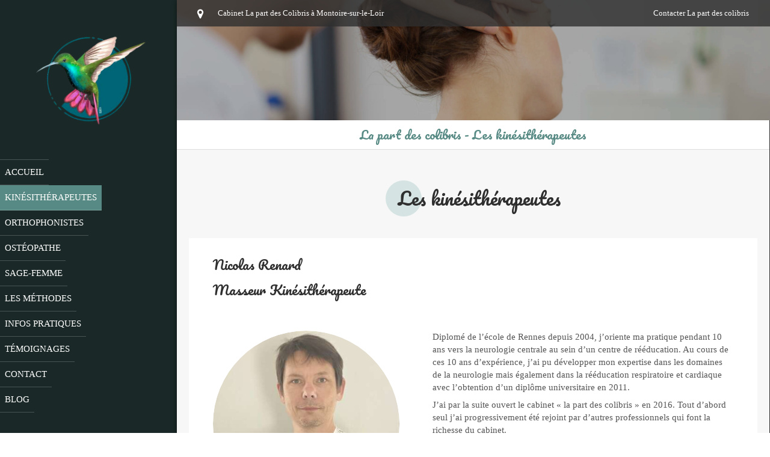

--- FILE ---
content_type: text/html; charset=utf-8
request_url: https://www.colibris-sante.fr/kinesitherapeutes
body_size: 10144
content:
<!DOCTYPE html>
<html lang="fr-FR">
  <head>
    <meta charset="utf-8">
    <meta http-equiv="X-UA-Compatible" content="IE=edge">
    <meta name="viewport" content="width=device-width, initial-scale=1.0, user-scalable=yes">

      <base href="//www.colibris-sante.fr">

        <meta name="robots" content="index,follow">

        <link rel="canonical" href="https://www.colibris-sante.fr/kinesitherapeutes"/>


      <link rel="shortcut icon" type="image/x-icon" href="https://files.sbcdnsb.com/images/brand/1763627012/1/default_favicon/favicon1.png" />

    <title>La part des colibris - Vos kinésithérapeutes</title>
    <meta property="og:type" content="website">
    <meta property="og:url" content="https://www.colibris-sante.fr/kinesitherapeutes">
    <meta property="og:title" content="La part des colibris - Vos kinésithérapeutes">
    <meta property="twitter:card" content="summary">
    <meta property="twitter:title" content="La part des colibris - Vos kinésithérapeutes">
    <meta name="description" content="">
    <meta property="og:description" content="">
    <meta property="twitter:description" content="">

    


          
      <link rel="preload" href="https://files.sbcdnsb.com/images/Jc1kkQX6_amxO2d6sjWw1w/content/1665139834/2725414/1000/adobestock_97112437.jpeg" as="image" media="(max-width: 992px)"><link rel="preload" href="https://files.sbcdnsb.com/images/Jc1kkQX6_amxO2d6sjWw1w/content/1665139834/2725414/1200/adobestock_97112437.jpeg" as="image" media="(max-width: 1199px)"><link rel="preload" href="https://files.sbcdnsb.com/images/Jc1kkQX6_amxO2d6sjWw1w/content/1665139834/2725414/2000/adobestock_97112437.jpeg" as="image" media="(min-width: 1200px)">      
      <link rel="preload" href="https://files.sbcdnsb.com/images/Jc1kkQX6_amxO2d6sjWw1w/content/1665139834/2725414/1000/adobestock_97112437.jpeg" as="image" media="(max-width: 992px)"><link rel="preload" href="https://files.sbcdnsb.com/images/Jc1kkQX6_amxO2d6sjWw1w/content/1665139834/2725414/1200/adobestock_97112437.jpeg" as="image" media="(max-width: 1199px)"><link rel="preload" href="https://files.sbcdnsb.com/images/Jc1kkQX6_amxO2d6sjWw1w/content/1665139834/2725414/2000/adobestock_97112437.jpeg" as="image" media="(min-width: 1200px)">

    <link rel="stylesheet" href="https://assets.sbcdnsb.com/assets/application-e9a15786.css" media="all" />
    <link rel="stylesheet" href="https://assets.sbcdnsb.com/assets/app_visitor-dd890fa1.css" media="all" />
    

      <link rel="stylesheet" href="https://assets.sbcdnsb.com/assets/tool/visitor/elements/manifests/content_box-c50aff1f.css" media="all" />

    <link rel="stylesheet" href="https://assets.sbcdnsb.com/assets/themes/desktop/11/css/visitor-5321524f.css" media="all" />
    <link rel="stylesheet" href="https://assets.sbcdnsb.com/assets/themes/mobile/4/css/visitor-9d46e5f8.css" media="only screen and (max-width: 992px)" />

      <link rel="stylesheet" media="all" href="/site/Jc1kkQX6_amxO2d6sjWw1w/styles/1769012435/dynamic-styles.css">

      <link rel="stylesheet" media="all" href="/styles/pages/1164698/1742311725/containers-specific-styles.css">


    <meta name="csrf-param" content="authenticity_token" />
<meta name="csrf-token" content="JxuncJzyP6jU3V2_eaFuLMaK-Hao2wBEXLty0lYw6NlwKKPQqvVusaAHLzk2YKhV42ZMD4Rs_15eKyg321tBYA" />

      <script>
        var _paq = window._paq = window._paq || [];
        _paq.push(["trackPageView"]);
        (function() {
          var u="//mtm.sbcdnsb.com/";
          _paq.push(["setTrackerUrl", u+"matomo.php"]);
          _paq.push(["setSiteId", "6123"]);
          var d=document, g=d.createElement("script"), s=d.getElementsByTagName("script")[0];
          g.type="text/javascript"; g.async=true; g.src=u+"matomo.js"; s.parentNode.insertBefore(g,s);
        })();
      </script>

      <script>
        void 0 === window._axcb && (window._axcb = []);
        window._axcb.push(function(axeptio) {
          axeptio.on("cookies:complete", function(choices) {
              if(choices.google_analytics) {
                (function(i,s,o,g,r,a,m){i["GoogleAnalyticsObject"]=r;i[r]=i[r]||function(){
                (i[r].q=i[r].q||[]).push(arguments)},i[r].l=1*new Date();a=s.createElement(o),
                m=s.getElementsByTagName(o)[0];a.async=1;a.src=g;m.parentNode.insertBefore(a,m)
                })(window,document,"script","//www.google-analytics.com/analytics.js","ga");

                  ga("create", "UA-244838195-31", {"cookieExpires": 31536000,"cookieUpdate": "false"});

                ga("send", "pageview");
              }
          });
        });
      </script>

    

    

    

    <script>window.Deferred=function(){var e=[],i=function(){if(window.jQuery&&window.jQuery.ui)for(;e.length;)e.shift()(window.jQuery);else window.setTimeout(i,250)};return i(),{execute:function(i){window.jQuery&&window.jQuery.ui?i(window.jQuery):e.push(i)}}}();</script>

      <script type="application/ld+json">
        {"@context":"https://schema.org","@type":"WebSite","name":"La part des Colibris","url":"https://www.colibris-sante.fr/kinesitherapeutes"}
      </script>

      <script type="application/ld+json">
        {"@context":"https://schema.org","@type":"MedicalOrganization","@id":"https://schema.org/MedicalOrganization/QBil6m5FgS","name":"La part des Colibris","legalName":"La part des Colibris","url":"https://www.colibris-sante.fr","address":{"@type":"PostalAddress","@id":"https://schema.org/address/QBil6m5FgS","addressLocality":"Montoire-sur-le-Loir","postalCode":"41800","streetAddress":"13 rue Blaise pascal"},"telephone":"+33768920294","image":"https://files.sbcdnsb.com/images/Jc1kkQX6_amxO2d6sjWw1w/businesses/1667395411/received_1471714779906817-removebg-preview__1_.png","logo":{"@type":"ImageObject","url":"https://files.sbcdnsb.com/images/Jc1kkQX6_amxO2d6sjWw1w/businesses/1667395411/received_1471714779906817-removebg-preview__1_.png","inLanguage":"fr-FR","datePublished":"2022-10-07","contentSize":122550,"width":"416.0","height":"403.0"}}
      </script>


  </head>
  <body class="view-visitor theme_vertical theme_wide menu_fixed has_header1 has_header2 has_header2_simple has_no_aside has_footer lazyload has_top_bar top_bar_size_normal no-header-mobile">
        <script>
          function loadAdwordsConversionAsyncScript() {
            var el = document.createElement("script");
            el.setAttribute("type", "text/javascript");
            el.setAttribute("src", "//www.googleadservices.com/pagead/conversion_async.js");
            document.body.append(el);
          }

          void 0 === window._axcb && (window._axcb = []);
          window._axcb.push(function(axeptio) {
            axeptio.on("cookies:complete", function(choices) {
              if(choices.google_remarketing) {
                loadAdwordsConversionAsyncScript();
              }
            });
          });
        </script>

    <div id="body-container">
      
      
      
      
        <button class="mobile-menu-button-open sb-hidden-md sb-hidden-lg" aria-label="mobile-menu-button">
    <span class="text-open"><svg version="1.1" xmlns="http://www.w3.org/2000/svg" xmlns:xlink="http://www.w3.org/1999/xlink" x="0px" y="0px"
    	 viewBox="0 0 500 500" style="enable-background:new 0 0 500 500;" xml:space="preserve">
      <style type="text/css">.st0{fill:none;stroke:#000000;stroke-width:30;stroke-miterlimit:10;}</style>
      <g><line class="st0" x1="0.76" y1="248.82" x2="499.24" y2="250.18"/></g>
      <g><line class="st0" x1="0.85" y1="94.63" x2="499.33" y2="96"/></g>
      <g><line class="st0" x1="0.67" y1="403" x2="499.15" y2="404.37"/></g>
    </svg></span><span class="text-close"><svg version="1.1" xmlns="http://www.w3.org/2000/svg" xmlns:xlink="http://www.w3.org/1999/xlink" x="0px" y="0px"
	 viewBox="0 0 500 500" style="enable-background:new 0 0 500 500;" xml:space="preserve">
      <style type="text/css">.st0{fill:none;stroke:#000000;stroke-width:30;stroke-miterlimit:10;}</style>
      <g><line class="st0" x1="14" y1="14" x2="485" y2="485"/></g>
      <g><line class="st0" x1="485" y1="14" x2="14" y2="485"/></g>
    </svg></span>
  </button>
  <nav class="menu-mobile sb-hidden-md sb-hidden-lg">
  <div class="nav-mobile">
      <ul class="mobile-menu-tabs">

    <li class="menu-mobile-element  ">


        <a class="menu-tab-element content-link" href="/">
          
          <span class="tab-content">Accueil</span>
</a>


    </li>


    <li class="menu-mobile-element  selected">


        <a class="menu-tab-element content-link content-link-anchor" href="/kinesitherapeutes#body-container">
          
          <span class="tab-content">Kinésithérapeutes</span>
</a>


    </li>


    <li class="menu-mobile-element  ">


        <a class="menu-tab-element content-link" href="/orthophonistes">
          
          <span class="tab-content">Orthophonistes</span>
</a>


    </li>


    <li class="menu-mobile-element  ">


        <a class="menu-tab-element content-link" href="/osteopathe">
          
          <span class="tab-content">Ostéopathe</span>
</a>


    </li>


    <li class="menu-mobile-element  ">


        <a class="menu-tab-element content-link" href="/sage-femme">
          
          <span class="tab-content">Sage-femme</span>
</a>


    </li>


    <li class="menu-mobile-element  ">


        <a class="menu-tab-element content-link" href="/la-part-des-colibris-a-montoire-sur-le-loir-41800">
          
          <span class="tab-content">Les méthodes</span>
</a>


    </li>


    <li class="menu-mobile-element  ">


        <a class="menu-tab-element content-link" href="/informations-pratiques-cabinet-la-part-des-colibris-a-montoire-sur-le-loir-41800">
          
          <span class="tab-content">Infos pratiques</span>
</a>


    </li>


    <li class="menu-mobile-element  ">


        <a class="menu-tab-element content-link" href="/temoignages-la-part-des-colibris-a-montoire-sur-le-loir-41800">
          
          <span class="tab-content">Témoignages</span>
</a>


    </li>


    <li class="menu-mobile-element  ">


        <a class="menu-tab-element content-link" href="/contact-nicolas-renard-a-montoire-sur-le-loir">
          
          <span class="tab-content">Contact</span>
</a>


    </li>


    <li class="menu-mobile-element  ">


        <a class="menu-tab-element content-link" href="/ressources">
          
          <span class="tab-content">Blog</span>
</a>


    </li>

</ul>
  
  </div>
  <div class="mobile-subdata">
    <div class="mobile-hours">
      <div class="element element-hours hours-sm element-hours-text"></div>    
    </div>
  </div>
  <div class="call-to-actions clearfix">
    <ul class="cta-n-1">
      <li>
        <a title="Localisation" class="cta-mobile " href="https://maps.google.com/maps?q=13%20rue%20Blaise%20pascal,%20Montoire-sur-le-Loir,%2041800"><span class="svg-container"><svg xmlns="http://www.w3.org/2000/svg" viewBox="0 0 1792 1792"><path d="M1152 640q0-106-75-181t-181-75-181 75-75 181 75 181 181 75 181-75 75-181zm256 0q0 109-33 179l-364 774q-16 33-47.5 52t-67.5 19-67.5-19-46.5-52l-365-774q-33-70-33-179 0-212 150-362t362-150 362 150 150 362z" /></svg></span></a>
      </li>
    </ul>    
  </div>
</nav>


<div class="sb-container-fluid" id="body-container-inner">
  


<div class="sb-row media-query" id="main_wrapper"><div class="sb-hidden-xs sb-hidden-sm sb-col sb-col-md" id="wrapper_menu"><div class="" id="wrapper_menu_inner"><div class="container-dark" id="header1"><div id="header1-static" class="">
  <div class="header1-static-logo">
    <div id="container_38423722" class="sb-bloc sb-bloc-level-3 header1-logo bloc-element-business-logo  " style="padding: 10px 10px 10px 10px;"><div id="container_38423722_inner" style="padding: 5px 5px 5px 5px;" class="sb-bloc-inner container_38423722_inner container-light"><div class="element element-business-logo sb-vi-text-center"><a href="/" title="Logo La part des Colibris"><img title="Logo La part des Colibris" alt="Logo La part des Colibris" style="max-width: 195px;" width="416.0" height="403.0" src="https://files.sbcdnsb.com/images/Jc1kkQX6_amxO2d6sjWw1w/businesses/1667395411/received_1471714779906817-removebg-preview__1_.png" /></a></div></div></div>
  </div>
</div></div><div class="" id="menu"><div class="sb-row sb-hidden-xs sb-hidden-sm"><div class="sb-col sb-col-sm"><div id="container_38423715" class="sb-bloc sb-bloc-level-3 bloc-element-menu  " style=""><div class="element element-menu sb-vi-mobile-text-center true text-only"><div class=" menu-vertical">
<div class="menu-level-container menu-level-0">
  <ul class="menu-tabs sb-row media-query">

        <li class="menu-tab-container sb-col">
          <div class="menu-tab">
            

              <a class="menu-tab-element  link-text link-text-dark  content-link" title="Accueil" href="/">

                <span class="tab-content" style=''>

                    <span class="title">Accueil</span>
                </span>

</a>

          </div>
        </li>

        <li class="menu-tab-container sb-col selected">
          <div class="menu-tab">
            

              <a class="menu-tab-element  link-text link-text-dark  content-link content-link-anchor" title="Kinésithérapeutes" href="/kinesitherapeutes#body-container">

                <span class="tab-content" style=''>

                    <span class="title">Kinésithérapeutes</span>
                </span>

</a>

          </div>
        </li>

        <li class="menu-tab-container sb-col">
          <div class="menu-tab">
            

              <a class="menu-tab-element  link-text link-text-dark  content-link" title="Orthophonistes" href="/orthophonistes">

                <span class="tab-content" style=''>

                    <span class="title">Orthophonistes</span>
                </span>

</a>

          </div>
        </li>

        <li class="menu-tab-container sb-col">
          <div class="menu-tab">
            

              <a class="menu-tab-element  link-text link-text-dark  content-link" title="Ostéopathe" href="/osteopathe">

                <span class="tab-content" style=''>

                    <span class="title">Ostéopathe</span>
                </span>

</a>

          </div>
        </li>

        <li class="menu-tab-container sb-col">
          <div class="menu-tab">
            

              <a class="menu-tab-element  link-text link-text-dark  content-link" title="Sage-femme" href="/sage-femme">

                <span class="tab-content" style=''>

                    <span class="title">Sage-femme</span>
                </span>

</a>

          </div>
        </li>

        <li class="menu-tab-container sb-col">
          <div class="menu-tab">
            

              <a class="menu-tab-element  link-text link-text-dark  content-link" title="Les méthodes" href="/la-part-des-colibris-a-montoire-sur-le-loir-41800">

                <span class="tab-content" style=''>

                    <span class="title">Les méthodes</span>
                </span>

</a>

          </div>
        </li>

        <li class="menu-tab-container sb-col">
          <div class="menu-tab">
            

              <a class="menu-tab-element  link-text link-text-dark  content-link" title="Infos pratiques" href="/informations-pratiques-cabinet-la-part-des-colibris-a-montoire-sur-le-loir-41800">

                <span class="tab-content" style=''>

                    <span class="title">Infos pratiques</span>
                </span>

</a>

          </div>
        </li>

        <li class="menu-tab-container sb-col">
          <div class="menu-tab">
            

              <a class="menu-tab-element  link-text link-text-dark  content-link" title="Témoignages" href="/temoignages-la-part-des-colibris-a-montoire-sur-le-loir-41800">

                <span class="tab-content" style=''>

                    <span class="title">Témoignages</span>
                </span>

</a>

          </div>
        </li>

        <li class="menu-tab-container sb-col">
          <div class="menu-tab">
            

              <a class="menu-tab-element  link-text link-text-dark  content-link" title="Contact" href="/contact-nicolas-renard-a-montoire-sur-le-loir">

                <span class="tab-content" style=''>

                    <span class="title">Contact</span>
                </span>

</a>

          </div>
        </li>

        <li class="menu-tab-container sb-col">
          <div class="menu-tab">
            

              <a class="menu-tab-element  link-text link-text-dark  content-link" title="Blog" href="/ressources">

                <span class="tab-content" style=''>

                    <span class="title">Blog</span>
                </span>

</a>

          </div>
        </li>
  </ul>
</div>
</div></div></div>
</div></div></div></div></div><div class="container-light sb-col sb-col-md" id="center"><div class="container-dark" id="top-bar">  <div id="top-bar-inner" class="clearfix hide-on-mobile normal-size">
    <div id="top-bar-inner-content">
      <div class="top-bar-items">
            <div id="top-bar-item-224864" class="top-bar-item top-bar-item-address left no-margin top-bar-item-info hoverable-zone"><div class="top-bar-tooltip-toggle" data-target="#top-bar-item-224864" data-position="left" data-html="13 rue Blaise pascal, 41800 Montoire-sur-le-Loir"><span class="svg-container"><svg xmlns="http://www.w3.org/2000/svg" viewBox="0 0 1792 1792"><path d="M1152 640q0-106-75-181t-181-75-181 75-75 181 75 181 181 75 181-75 75-181zm256 0q0 109-33 179l-364 774q-16 33-47.5 52t-67.5 19-67.5-19-46.5-52l-365-774q-33-70-33-179 0-212 150-362t362-150 362 150 150 362z" /></svg></span></div></div>
            <div id="top-bar-item-224866" class="top-bar-item top-bar-item-text left"><p>Cabinet La part des Colibris &agrave;&nbsp;Montoire-sur-le-Loir</p>
</div>
            <div id="top-bar-item-224867" class="top-bar-item top-bar-item-link right clickable-zone">
<div class="element element-link background-color-c-5" style="">


    <a title="" class="content-link" href="/contact-nicolas-renard-a-montoire-sur-le-loir">


      <span>
        <span class="inner-text">Contacter La part des colibris</span>
      </span>


</a>

</div>
</div>
      </div>
    </div>
  </div>
</div><div class="" id="header2"><div id="container_38564114" class="sb-bloc sb-bloc-level-3 resizable-y bloc-element-absolute-container mobile-adapt-height-to-content  " style="height: 200px;"><div id="container_38564114_inner" style="" class="sb-bloc-inner container_38564114_inner bg-imaged "><div class="element element-absolute-container"><div class="tree-container"></div></div></div></div>
</div><div class="sb-row sb-row-table media-query" id="center_wrapper"><div class="sb-col sb-col-md" id="center_inner_wrapper"><div class="" id="h1">
<div class="sb-bloc">

  <div class="sb-bloc-inner">
    <h1>La part des colibris - Les kinésithérapeutes</h1>
  </div>
</div></div><div class="" id="center_inner"><div class="sections-container"><section class=" section tree-container " id="section-n-2_2076959" >
<div class="sb-bloc-inner container_38564195_inner container-light " id="container_38564195_inner" style="padding: 50px 10px 50px 10px;"><div class="subcontainers"><div id="container_38564156" class="sb-bloc sb-bloc-level-3 bloc-element-title  " style="padding: 10px 10px 30px 10px;"><div class="element element-title sb-vi-text-center theme-skin"><h2><span class="element-title-inner">Les kinésithérapeutes</span></h2></div></div><div id="container_38564182" class="sb-bloc sb-bloc-level-3 bloc-element-static-container  " style="padding: 10px 10px 10px 10px;"><div id="container_38564182_inner" style="padding: 10px 30px 30px 30px;" class="sb-bloc-inner container_38564182_inner container-light background-color-before-c-3"><div class="element element-static-container"><div class="tree-container clearfix"><div id="container_38564175" class="sb-bloc sb-bloc-level-3 bloc-element-title  " style="padding: 10px 10px 10px 10px;"><div class="element element-title sb-vi-text-left"><h2><span class="element-title-inner"><span style='font-size: 22px;'>Nicolas Renard<br />Masseur Kinésithérapeute</span></span></h2></div></div><div id="container_39083297" class="sb-bloc sb-bloc-level-3 resizable-y bloc-element-spacer  hide-on-mobile " style="height: 30px;"><div id="container_39083297_inner" style="margin: 10px 10px 10px 10px;" class="sb-bloc-inner container_39083297_inner"><div class="element element-spacer"></div></div></div><div class="sb-bloc sb-bloc-level-1"><div class="sb-row sb-row-custom subcontainers media-query columns-gutter-size-20"><div class="sb-bloc sb-bloc-level-2 sb-col sb-col-sm" style="--element-animated-columns-flex-basis:37.2414%;width: 37.2414%;"><div class="subcontainers"><div id="container_39083223" class="sb-bloc sb-bloc-level-3 bloc-element-image  " style="padding: 10px 10px 10px 10px;"><div id="container_39083223_inner" style="border-top-right-radius: 1000px;border-top-left-radius: 1000px;border-bottom-right-radius: 1000px;border-bottom-left-radius: 1000px;" class="sb-bloc-inner container_39083223_inner sb-display-animated border-radius-max border-radius-max-top-right border-radius-max-top-left border-radius-max-bottom-right border-radius-max-bottom-left border-radius" data-animation-options="{&quot;type&quot;:&quot;slideInLeft&quot;,&quot;duration&quot;:1000,&quot;delay&quot;:0}"><div id="element-image-859075" class="element element-image sb-vi-text-center" data-id="859075">

  <div class="element-image-container redirect_with_no_text" style="">

      
<script type="application/ld+json">{"@context":"https://schema.org","@type":"ImageObject","url":"https://files.sbcdnsb.com/images/Jc1kkQX6_amxO2d6sjWw1w/content/1667395016/2764758/nicolas-renard-kinesitherapeute.jpeg","name":"nicolas-renard-kinesitherapeute.jpeg","datePublished":"2022-11-02","width":"2227","height":"2229","caption":"Nicolas Renard - Kinésithérapeute","inLanguage":"fr-FR"}</script>

  <img width="2227" height="2229" class="sb-vi-img-responsive img-query" alt="Nicolas Renard - Kinésithérapeute" src="data:image/svg+xml,%3Csvg%20xmlns=&#39;http://www.w3.org/2000/svg&#39;%20viewBox=&#39;0%200%202227%202229&#39;%3E%3C/svg%3E" data-src="https://files.sbcdnsb.com/images/Jc1kkQX6_amxO2d6sjWw1w/content/1667395016/2764758/100/nicolas-renard-kinesitherapeute.jpeg" data-srcset="https://files.sbcdnsb.com/images/Jc1kkQX6_amxO2d6sjWw1w/content/1667395016/2764758/100/nicolas-renard-kinesitherapeute.jpeg 100w, https://files.sbcdnsb.com/images/Jc1kkQX6_amxO2d6sjWw1w/content/1667395016/2764758/200/nicolas-renard-kinesitherapeute.jpeg 200w, https://files.sbcdnsb.com/images/Jc1kkQX6_amxO2d6sjWw1w/content/1667395016/2764758/400/nicolas-renard-kinesitherapeute.jpeg 400w, https://files.sbcdnsb.com/images/Jc1kkQX6_amxO2d6sjWw1w/content/1667395016/2764758/600/nicolas-renard-kinesitherapeute.jpeg 600w, https://files.sbcdnsb.com/images/Jc1kkQX6_amxO2d6sjWw1w/content/1667395016/2764758/800/nicolas-renard-kinesitherapeute.jpeg 800w, https://files.sbcdnsb.com/images/Jc1kkQX6_amxO2d6sjWw1w/content/1667395016/2764758/1000/nicolas-renard-kinesitherapeute.jpeg 1000w, https://files.sbcdnsb.com/images/Jc1kkQX6_amxO2d6sjWw1w/content/1667395016/2764758/1200/nicolas-renard-kinesitherapeute.jpeg 1200w, https://files.sbcdnsb.com/images/Jc1kkQX6_amxO2d6sjWw1w/content/1667395016/2764758/1600/nicolas-renard-kinesitherapeute.jpeg 1600w, https://files.sbcdnsb.com/images/Jc1kkQX6_amxO2d6sjWw1w/content/1667395016/2764758/2000/nicolas-renard-kinesitherapeute.jpeg 2000w" data-sizes="100px" />



  </div>
</div></div></div></div></div><div class="sb-bloc sb-bloc-level-2 sb-col sb-col-sm" style="--element-animated-columns-flex-basis:4.0%;width: 4.0%;"><div class="subcontainers"><div id="container_39083237" class="sb-bloc sb-bloc-level-3 resizable-y bloc-element-spacer  hide-on-mobile " style="height: 60px;"><div id="container_39083237_inner" style="margin: 10px 10px 10px 10px;" class="sb-bloc-inner container_39083237_inner"><div class="element element-spacer"></div></div></div></div></div><div class="sb-bloc sb-bloc-level-2 sb-col sb-col-sm" style="--element-animated-columns-flex-basis:58.7586%;width: 58.7586%;"><div class="subcontainers"><div id="container_38564178" class="sb-bloc sb-bloc-level-3 bloc-element-text  " style="padding: 10px 10px 10px 10px;"><div class="element element-text displayed_in_1_column" spellcheck="true"><p>Diplomé de l’école de Rennes depuis 2004, j’oriente ma pratique pendant 10 ans vers la neurologie centrale au sein d’un centre de rééducation. Au cours de ces 10 ans d’expérience, j’ai pu développer mon expertise dans les domaines de la neurologie mais également dans la rééducation respiratoire et cardiaque avec l’obtention d’un diplôme universitaire en 2011.</p>

<p>J’ai par la suite ouvert le cabinet « la part des colibris » en 2016. Tout d’abord seul j’ai progressivement été rejoint par d’autres professionnels qui font la richesse du cabinet.</p>

<p>Frustré par ma pratique et sa vision trop locale -et ce malgré de solides formations en thérapie manuelle- je pars à la découverte des Méthodes Globales. Je débute avec l’apprentissage des Chaines Musculaires et Articulaire G.D.S., puis la fascia thérapie méthode stecco et enfin la gymnastique Holisitque du docteur Ehrefnried. </p></div></div></div></div></div></div><div id="container_39083227" class="sb-bloc sb-bloc-level-3 bloc-element-text  " style="padding: 10px 10px 10px 10px;"><div class="element element-text displayed_in_1_column" spellcheck="true"><p>Ces méthodes me confortent dans l’idée que l’on ne traite pas une partie mais l’ensemble de la personne. Le symptôme est replacé dans un contexte global, à la fois postural, mécanique mais également comportemental.</p>

<p>Les séances se déroulent sur 1 heure, alliant thérapie manuelle (massage, étirement, mobilisation articulaires…), et préapprentissage du geste juste.</p>

<p>Afin de poursuivre dans cette voie, je débute en 2023 un cursus de réflexes archaïques.</p>

<p>Les séances en chaines musculaires durent une heure.</p>

<p>Les séances en kinésithérapie classique, orthopédique, respiratoire et autres durent 30mn.</p>

<p>Au plaisir de vous accueillir pour vous accompagner au mieux.</p></div></div><div id="container_39083324" class="sb-bloc sb-bloc-level-3 resizable-y bloc-element-spacer  hide-on-mobile " style="height: 30px;"><div id="container_39083324_inner" style="margin: 10px 10px 10px 10px;" class="sb-bloc-inner container_39083324_inner"><div class="element element-spacer"></div></div></div><div id="container_38809816" class="sb-bloc sb-bloc-level-3 bloc-element-title  " style="padding: 10px 10px 10px 10px;"><div class="element element-title sb-vi-text-center theme-skin"><h3><span class="element-title-inner">Principales formations:</span></h3></div></div><div id="container_38810029" class="sb-bloc sb-bloc-level-3 bloc-element-list  " style="padding: 10px 10px 10px 10px;"><div class="element element-list vertical icon-circle_o "><ul><li class=" background-color-before-c-1">2005-2006 Th&eacute;rapie manuelle concept Sohier</li><li class=" background-color-before-c-1">2006 &agrave; 2015 multiples formations &agrave; orientation neurologie centrale, et handicap</li><li class=" background-color-before-c-1">2011 D.U. r&eacute;&eacute;ducation respiratoire et cerdiovasculaire</li><li class=" background-color-before-c-1">2016-2018 Chaines musculaires et articulaires m&eacute;thode GDS</li><li class=" background-color-before-c-1">2018-2022 sp&eacute;cialisations m&eacute;thodes GDS: prise de conscience corporelle, SCOLIOSES, appareil digestif, cr&acirc;ne, mise en situation clinique.</li><li class=" background-color-before-c-1">2020 Manipulation faciale m&eacute;thode Stecco niveau 1</li><li class=" background-color-before-c-1">2020-2022 Gymnastique holistique du docteur Ehrenfried</li><li class=" background-color-before-c-1">2023-2024 Diplome universitaire alimentation sant&eacute; et micronutrition universit&eacute; de Dijon</li></ul></div></div><div id="container_39345395" class="sb-bloc sb-bloc-level-3 resizable-y bloc-element-spacer  hide-on-mobile " style="height: 30px;"><div id="container_39345395_inner" style="margin: 10px 10px 10px 10px;" class="sb-bloc-inner container_39345395_inner"><div class="element element-spacer"></div></div></div><div id="container_39345388" class="sb-bloc sb-bloc-level-3 bloc-element-link  " style="padding: 10px 10px 10px 10px;"><div class="element element-link link-lg sb-vi-text-center">
  <a title="" class=" sb-vi-btn forced-color skin_1 content-link" style="display:block;" href="/contact-nicolas-renard-a-montoire-sur-le-loir">

    <div class="content-container flex items-center">
      
      <span class="inner-text">Prendre rendez-vous</span>
      
    </div>


</a></div></div></div></div></div></div></div></div>

</section>
<section class=" section tree-container " id="section-n-3_2076960" >
<div class="sb-bloc-inner container_38564238_inner container-light " id="container_38564238_inner" style="padding: 50px 10px 50px 10px;"><div class="subcontainers"><div id="container_38564225" class="sb-bloc sb-bloc-level-3 bloc-element-static-container  " style="padding: 10px 10px 10px 10px;"><div id="container_38564225_inner" style="padding: 30px 30px 30px 30px;" class="sb-bloc-inner container_38564225_inner container-light background-color-before-c-3"><div class="element element-static-container"><div class="tree-container clearfix"><div id="container_38564218" class="sb-bloc sb-bloc-level-3 bloc-element-title  " style="padding: 10px 10px 10px 10px;"><div class="element element-title sb-vi-text-left"><h2><span class="element-title-inner"><span style='font-size: 22px;'>Marylène Guillouard Renard <br />Masseur Kinésithérapeute</span></span></h2></div></div><div id="container_39086806" class="sb-bloc sb-bloc-level-3 resizable-y bloc-element-spacer  hide-on-mobile " style="height: 30px;"><div id="container_39086806_inner" style="margin: 10px 10px 10px 10px;" class="sb-bloc-inner container_39086806_inner"><div class="element element-spacer"></div></div></div><div class="sb-bloc sb-bloc-level-1"><div class="sb-row sb-row-custom subcontainers media-query columns-gutter-size-20"><div class="sb-bloc sb-bloc-level-2 sb-col sb-col-sm" style="--element-animated-columns-flex-basis:58.7586%;width: 58.7586%;"><div class="subcontainers"><div id="container_38564242" class="sb-bloc sb-bloc-level-3 bloc-element-text  " style="padding: 10px 10px 10px 10px;"><div class="element element-text displayed_in_1_column" spellcheck="true"><p>Diplômée de massokinésithérapie en 2004, j’ai démarré ma pratique durant 9 ans en centre de rééducation à orientation neurologique. J’ai pu enrichir mon expérience en réalisant en 2011 un diplôme universitaire « handicaps sensoriels et rééducation de l’équilibre » qui m’a ouvert la porte de la rééducation vestibulaire.</p>

<p>Celle ci consiste à soulager les patients souffrant de vertiges. C’est une rééducation sensorielle de l’équilibre qui utilise l’interaction entre la vision, l’oreille interne et la sensibilité.</p>

<p>Je l’ai, dans un premier temps, appliquée en SSR neurologique puis gériatrique pour finalement rejoindre le cabinet pluriprofessionnel la part des colibris en 2017. Je m’y consacre alors pleinement.J’ai complété ma formation avec le cursus complet d’Alain Sémont puis adhéré à la Société Internationale de Réhabilitation Vestibulaire (SIRV), et à la Société Française de Kinésithérapie Vestibulaire (SFKV).</p></div></div></div></div><div class="sb-bloc sb-bloc-level-2 sb-col sb-col-sm" style="--element-animated-columns-flex-basis:4.0%;width: 4.0%;"><div class="subcontainers"><div id="container_39083413" class="sb-bloc sb-bloc-level-3 resizable-y bloc-element-spacer  hide-on-mobile " style="height: 60px;"><div id="container_39083413_inner" style="margin: 10px 10px 10px 10px;" class="sb-bloc-inner container_39083413_inner"><div class="element element-spacer"></div></div></div></div></div><div class="sb-bloc sb-bloc-level-2 sb-col sb-col-sm" style="--element-animated-columns-flex-basis:37.2414%;width: 37.2414%;"><div class="subcontainers"><div id="container_39083349" class="sb-bloc sb-bloc-level-3 bloc-element-image  " style="padding: 10px 10px 10px 10px;"><div id="container_39083349_inner" style="border-top-right-radius: 1000px;border-top-left-radius: 1000px;border-bottom-right-radius: 1000px;border-bottom-left-radius: 1000px;" class="sb-bloc-inner container_39083349_inner sb-display-animated border-radius-max border-radius-max-top-right border-radius-max-top-left border-radius-max-bottom-right border-radius-max-bottom-left border-radius" data-animation-options="{&quot;type&quot;:&quot;slideInRight&quot;,&quot;duration&quot;:1000,&quot;delay&quot;:0}"><div id="element-image-859078" class="element element-image sb-vi-text-center" data-id="859078">

  <div class="element-image-container redirect_with_no_text" style="">

      
<script type="application/ld+json">{"@context":"https://schema.org","@type":"ImageObject","url":"https://files.sbcdnsb.com/images/Jc1kkQX6_amxO2d6sjWw1w/content/1667395129/2764786/marylene-guillouard-masseur-kinesitherapeute.jpeg","name":"marylene-guillouard-masseur-kinesitherapeute.jpeg","datePublished":"2022-11-02","width":"3024","height":"3024","caption":"Marylène Guillouard Masseur Kinésithérapeute","inLanguage":"fr-FR"}</script>

  <img width="3024" height="3024" class="sb-vi-img-responsive img-query" alt="Marylène Guillouard Masseur Kinésithérapeute" src="data:image/svg+xml,%3Csvg%20xmlns=&#39;http://www.w3.org/2000/svg&#39;%20viewBox=&#39;0%200%203024%203024&#39;%3E%3C/svg%3E" data-src="https://files.sbcdnsb.com/images/Jc1kkQX6_amxO2d6sjWw1w/content/1667395129/2764786/100/marylene-guillouard-masseur-kinesitherapeute.jpeg" data-srcset="https://files.sbcdnsb.com/images/Jc1kkQX6_amxO2d6sjWw1w/content/1667395129/2764786/100/marylene-guillouard-masseur-kinesitherapeute.jpeg 100w, https://files.sbcdnsb.com/images/Jc1kkQX6_amxO2d6sjWw1w/content/1667395129/2764786/200/marylene-guillouard-masseur-kinesitherapeute.jpeg 200w, https://files.sbcdnsb.com/images/Jc1kkQX6_amxO2d6sjWw1w/content/1667395129/2764786/400/marylene-guillouard-masseur-kinesitherapeute.jpeg 400w, https://files.sbcdnsb.com/images/Jc1kkQX6_amxO2d6sjWw1w/content/1667395129/2764786/600/marylene-guillouard-masseur-kinesitherapeute.jpeg 600w, https://files.sbcdnsb.com/images/Jc1kkQX6_amxO2d6sjWw1w/content/1667395129/2764786/800/marylene-guillouard-masseur-kinesitherapeute.jpeg 800w, https://files.sbcdnsb.com/images/Jc1kkQX6_amxO2d6sjWw1w/content/1667395129/2764786/1000/marylene-guillouard-masseur-kinesitherapeute.jpeg 1000w, https://files.sbcdnsb.com/images/Jc1kkQX6_amxO2d6sjWw1w/content/1667395129/2764786/1200/marylene-guillouard-masseur-kinesitherapeute.jpeg 1200w, https://files.sbcdnsb.com/images/Jc1kkQX6_amxO2d6sjWw1w/content/1667395129/2764786/1600/marylene-guillouard-masseur-kinesitherapeute.jpeg 1600w, https://files.sbcdnsb.com/images/Jc1kkQX6_amxO2d6sjWw1w/content/1667395129/2764786/2000/marylene-guillouard-masseur-kinesitherapeute.jpeg 2000w" data-sizes="100px" />



  </div>
</div></div></div></div></div></div></div><div id="container_39083415" class="sb-bloc sb-bloc-level-3 bloc-element-text  " style="padding: 10px 10px 10px 10px;"><div class="element element-text displayed_in_1_column" spellcheck="true"><p>Souhaitant poursuivre le travail en interdisciplinarité et étant convaincue que la prévention fait partie de notre qualité de soin, j’anime des conférences et des ateliers collectifs de prévention de la chute en collaboration avec une ergothérapeute.</p>

<p>Par la suite, je prévois en 2023 de poursuivre ma carrière en me formant à une approche holistique avec les chaines musculaires GDS.</p></div></div><div id="container_38867584" class="sb-bloc sb-bloc-level-3 bloc-element-title  " style="padding: 10px 10px 10px 10px;"><div class="element element-title sb-vi-text-center theme-skin"><h3><span class="element-title-inner">Principales formations : <br /></span></h3></div></div><div id="container_38867628" class="sb-bloc sb-bloc-level-3 bloc-element-list  " style="padding: 10px 10px 10px 10px;"><div class="element element-list vertical icon-circle_o  many-bullets"><ul><li class=" background-color-before-c-1">2002-2004 : Formation de masseur kin&eacute;sith&eacute;rapeute DE &agrave; l&rsquo;IFPEK de Rennes</li><li class=" background-color-before-c-1">2005-2006 : th&eacute;rapie manuelle Sohier, r&eacute;harmonisation globale</li><li class=" background-color-before-c-1">2006-2015 : formations cibl&eacute;es en r&eacute;&eacute;ducation neurologique (Perfetti, Kabat, Bobath&hellip;) et de kin&eacute;sith&eacute;rapie respiratoire</li><li class=" background-color-before-c-1">2011 : Dipl&ocirc;me universitaire &laquo;&nbsp;handicaps sensoriels et r&eacute;&eacute;ducation de l&rsquo;&eacute;quilibre&nbsp;&raquo; Paris 8</li><li class=" background-color-before-c-1">2016 : R&eacute;&eacute;ducation de l&rsquo;&eacute;paule , m&eacute;thode CGE</li><li class=" background-color-before-c-1">2017-2019 : int&eacute;gralit&eacute; du cursus de r&eacute;&eacute;ducation vestibulaire d&rsquo;Alain S&eacute;mont</li><li class=" background-color-before-c-1">2019 : R&eacute;&eacute;ducation neuro motrice du jeune enfant c&eacute;r&eacute;brol&eacute;s&eacute;</li><li class=" background-color-before-c-1">2020 : Pr&eacute;vention de la chute avec kin&eacute;ouest pr&eacute;vention</li><li class=" background-color-before-c-1">2021 : Actualit&eacute;s sur la prise en charge de la bronchiolite du nourrisson<br />
Apports de la posturologie en r&eacute;&eacute;ducation</li><li class=" background-color-before-c-1">2022: R&eacute;&eacute;ducation vestibulaire et perfectionnement avec olivier Dumas</li></ul></div></div><div id="container_39345378" class="sb-bloc sb-bloc-level-3 bloc-element-link  " style="padding: 10px 10px 10px 10px;"><div class="element element-link link-lg sb-vi-text-center">
  <a title="" class=" sb-vi-btn forced-color skin_1 content-link" style="display:block;" href="/contact-nicolas-renard-a-montoire-sur-le-loir">

    <div class="content-container flex items-center">
      
      <span class="inner-text">Prendre rendez-vous</span>
      
    </div>


</a></div></div></div></div></div></div></div></div>

</section>
<section class=" section tree-container" id="section-n-3_2595768" >
<div class="sb-bloc-inner container_51700629_inner" id="container_51700629_inner" style="padding: 50px 10px 50px 10px;"><div class="subcontainers"><div id="container_51700633" class="sb-bloc sb-bloc-level-3 bloc-element-static-container  " style="padding: 10px 10px 10px 10px;"><div id="container_51700633_inner" style="padding: 10px 0px 10px 30px;border-width: 4px;border-left-style: solid;" class="sb-bloc-inner container_51700633_inner border-color-c-2"><div class="element element-static-container"><div class="tree-container clearfix"><div id="container_51700636" class="sb-bloc sb-bloc-level-3 bloc-element-title  " style="padding: 10px 10px 5px 10px;"><div class="element element-title sb-vi-text-left"><h2><span class="element-title-inner">Angèle Bourdu<br />Masseuse-kinésithérapeute</span></h2></div></div><div id="container_51700642" class="sb-bloc sb-bloc-level-3 bloc-element-text  " style="padding: 10px 10px 10px 10px;"><div class="element element-text displayed_in_1_column" spellcheck="true"><p>Mme Angèle Bourdu kinésithérapeute diplômée d'état vous accueille au cabinet les lundi, mercredi et jeudi.</p></div></div><div id="container_51700645" class="sb-bloc sb-bloc-level-3 bloc-element-link  " style="padding: 10px 10px 10px 10px;"><div class="element element-link link-lg sb-vi-text-left">
  <a title="" class=" sb-vi-btn forced-color skin_1 content-link" target="_blank" rel="noopener" style="display:block;" href="/contact-nicolas-renard-a-montoire-sur-le-loir">

    <div class="content-container flex items-center">
      
      <span class="inner-text">prendre rendez vous</span>
      
    </div>


</a></div></div></div></div></div></div></div></div>

</section>
</div></div></div></div><div class="container-dark" id="footer"><div class="sections-container"><div class=" section tree-container" id="pied-de-page_2070531" >
<div class="sb-bloc-inner container_38423808_inner container-dark background-color-before-c-6" id="container_38423808_inner" style="padding: 30px 10px 30px 10px;"><div class="subcontainers"><div class="sb-bloc sb-bloc-level-1"><div class="sb-row sb-row-custom subcontainers media-query columns-gutter-size-20"><div class="sb-bloc sb-bloc-level-2 sb-col sb-col-sm" style="--element-animated-columns-flex-basis:30.0%;width: 30.0%;"><div class="subcontainers"><div id="container_38423811" class="sb-bloc sb-bloc-level-3 bloc-element-title  " style="padding: 10px 10px 10px 10px;"><div class="element element-title"><h2><span class="element-title-inner"><span style='font-size: 28px;'>La part des colibris</span></span></h2></div></div></div></div><div class="sb-bloc sb-bloc-level-2 sb-col sb-col-sm" style="--element-animated-columns-flex-basis:50.0%;width: 50.0%;"><div class="subcontainers"><div id="container_38423813" class="sb-bloc sb-bloc-level-3 bloc-element-menu  " style="padding: 15px 10px 10px 10px;"><div class="element element-menu sb-vi-text-center sb-vi-mobile-text-center false text-only"><div class=" menu-horizontal menu-tabs-links">
<div class="menu-level-container menu-level-0">
  <ul class="menu-tabs sb-row media-query">

        <li class="menu-tab-container sb-col">
          <div class="menu-tab">
            

              <a class="menu-tab-element  link-text link-text-dark  content-link" title="Accueil" href="/">

                <span class="tab-content" style=''>

                    <span class="title">Accueil</span>
                </span>

</a>

          </div>
        </li>

        <li class="menu-tab-container sb-col">
          <div class="menu-tab">
            

              <a class="menu-tab-element  link-text link-text-dark  content-link" title="La part des colibris" href="/la-part-des-colibris-a-montoire-sur-le-loir-41800">

                <span class="tab-content" style=''>

                    <span class="title">La part des colibris</span>
                </span>

</a>

          </div>
        </li>

        <li class="menu-tab-container sb-col selected">
          <div class="menu-tab">
            

              <a class="menu-tab-element  link-text link-text-dark  content-link content-link-anchor" title="Kinésithérapeutes" href="/kinesitherapeutes#body-container">

                <span class="tab-content" style=''>

                    <span class="title">Kinésithérapeutes</span>
                </span>

</a>

          </div>
        </li>

        <li class="menu-tab-container sb-col">
          <div class="menu-tab">
            

              <a class="menu-tab-element  link-text link-text-dark  content-link" title="Orthophonistes" href="/orthophonistes">

                <span class="tab-content" style=''>

                    <span class="title">Orthophonistes</span>
                </span>

</a>

          </div>
        </li>

        <li class="menu-tab-container sb-col">
          <div class="menu-tab">
            

              <a class="menu-tab-element  link-text link-text-dark  content-link" title="Ostéopathe" href="/osteopathe">

                <span class="tab-content" style=''>

                    <span class="title">Ostéopathe</span>
                </span>

</a>

          </div>
        </li>

        <li class="menu-tab-container sb-col">
          <div class="menu-tab">
            

              <a class="menu-tab-element  link-text link-text-dark  content-link" title="Sage-femme" href="/sage-femme">

                <span class="tab-content" style=''>

                    <span class="title">Sage-femme</span>
                </span>

</a>

          </div>
        </li>

        <li class="menu-tab-container sb-col">
          <div class="menu-tab">
            

              <a class="menu-tab-element  link-text link-text-dark  content-link" title="Infos pratiques" href="/informations-pratiques-cabinet-la-part-des-colibris-a-montoire-sur-le-loir-41800">

                <span class="tab-content" style=''>

                    <span class="title">Infos pratiques</span>
                </span>

</a>

          </div>
        </li>

        <li class="menu-tab-container sb-col">
          <div class="menu-tab">
            

              <a class="menu-tab-element  link-text link-text-dark  content-link" title="Témoignages" href="/temoignages-la-part-des-colibris-a-montoire-sur-le-loir-41800">

                <span class="tab-content" style=''>

                    <span class="title">Témoignages</span>
                </span>

</a>

          </div>
        </li>

        <li class="menu-tab-container sb-col">
          <div class="menu-tab">
            

              <a class="menu-tab-element  link-text link-text-dark  content-link" title="Contact" href="/contact-nicolas-renard-a-montoire-sur-le-loir">

                <span class="tab-content" style=''>

                    <span class="title">Contact</span>
                </span>

</a>

          </div>
        </li>
  </ul>
</div>
</div></div></div></div></div><div class="sb-bloc sb-bloc-level-2 sb-col sb-col-sm" style="--element-animated-columns-flex-basis:20.0%;width: 20.0%;"><div class="subcontainers"><div id="container_38423815" class="sb-bloc sb-bloc-level-3 bloc-element-link  " style="padding: 10px 10px 10px 10px;"><div class="element element-link link-lg sb-vi-text-right">
  <a title="" class=" sb-vi-btn forced-color skin_1 content-link" href="/contact-nicolas-renard-a-montoire-sur-le-loir">

    <div class="content-container flex items-center">
      
      <span class="inner-text">Nous contacter</span>
      
    </div>


</a></div></div></div></div></div></div><div id="container_38423818" class="sb-bloc sb-bloc-level-3 bloc-element-menu  " style="padding: 20px 10px 0px 10px;"><div class="element element-menu sb-vi-text-center sb-vi-mobile-text-center false text-only"><div class=" menu-horizontal menu-tabs-links">
<div class="menu-level-container menu-level-0">
  <ul class="menu-tabs sb-row media-query">

        <li class="menu-tab-container sb-col">
          <div class="menu-tab">
            

              <a class="menu-tab-element  link-text link-text-dark  content-link" title="Plan du site" href="/plan-du-site">

                <span class="tab-content" style=''>

                    <span class="title">Plan du site</span>
                </span>

</a>

          </div>
        </li>

        <li class="menu-tab-container sb-col">
          <div class="menu-tab">
            

              <a class="menu-tab-element  link-text link-text-dark  content-link" title="Mentions légales" href="/mentions-legales">

                <span class="tab-content" style=''>

                    <span class="title">Mentions légales</span>
                </span>

</a>

          </div>
        </li>
  </ul>
</div>
</div></div></div></div></div>

</div>
</div></div><div class="container-dark" id="subfooter"><div class="sb-row"><div class="sb-col sb-col-sm"><p class="subfooter-credits pull-left">
  <span class="subfooter-credits-white-space">
    <span>Création et référencement du site par Simplébo</span>
      <a class="logo-white-space" target="_blank" rel="noopener nofollow" href="https://www.simplebo.fr/creation-site-internet-professionnel?sbmcn=SB_RENVOI_SIP_SITES_CLIENTS_PAGE_SITE_INTERNET&amp;utm_campaign=SB_RENVOI_SIP_SITES_CLIENTS_PAGE_SITE_INTERNET&amp;utm_source=Simplébo&amp;utm_medium=Renvoi+-+Site+internet+public">
        <img  src="data:image/svg+xml,%3Csvg%20xmlns=&#39;http://www.w3.org/2000/svg&#39;%20viewBox=&#39;0%200%200%200&#39;%3E%3C/svg%3E" data-src="https://files.sbcdnsb.com/images/brand/1763627012/1/websites_subfooter_logo/logo-simplebo-agence-web.png" alt="Simplébo" height="20" width="88">
</a>  </span>
    <span class="subfooter-separator">&nbsp; | &nbsp;</span>
    <span class="subfooter-credits-business-provider">Ce site a été proposé par <a href="https://www.ffmkr.org/" target="_blank" rel="nofollow">La FFMKR</a></span>
</p>
      <p class="subfooter-connexion pull-right">
        <a target="_blank" href="https://compte.simplebo.net/sites-internet/mes-sites/Mfc6PpGc4L/tableau-de-bord?redirected_from=cms">Connexion</a>
      </p>
</div></div></div></div></div></div>

<button id="backtotop" title="Vers le haut de page">
  <span class="svg-container"><svg xmlns="http://www.w3.org/2000/svg" viewBox="0 0 1792 1792"><path d="M1675 971q0 51-37 90l-75 75q-38 38-91 38-54 0-90-38l-294-293v704q0 52-37.5 84.5t-90.5 32.5h-128q-53 0-90.5-32.5t-37.5-84.5v-704l-294 293q-36 38-90 38t-90-38l-75-75q-38-38-38-90 0-53 38-91l651-651q35-37 90-37 54 0 91 37l651 651q37 39 37 91z" /></svg></span>
</button>

<div class="pswp" tabindex="-1" role="dialog" aria-hidden="true">
  <div class="pswp__bg"></div>
  <div class="pswp__scroll-wrap">
    <div class="pswp__container">
      <div class="pswp__item"></div>
      <div class="pswp__item"></div>
      <div class="pswp__item"></div>
    </div>
    <div class="pswp__ui pswp__ui--hidden">
      <div class="pswp__top-bar">
        <div class="pswp__counter"></div>
        <button class="pswp__button pswp__button--close" title="Fermer (Esc)"></button>
        <button class="pswp__button pswp__button--share" title="Partager"></button>
        <button class="pswp__button pswp__button--fs" title="Plein écran"></button>
        <button class="pswp__button pswp__button--zoom" title="Zoomer"></button>
        <div class="pswp__preloader">
          <div class="pswp__preloader__icn">
            <div class="pswp__preloader__cut">
              <div class="pswp__preloader__donut"></div>
            </div>
          </div>
        </div>
      </div>
      <div class="pswp__share-modal pswp__share-modal--hidden pswp__single-tap">
        <div class="pswp__share-tooltip"></div> 
      </div>
      <button class="pswp__button pswp__button--arrow--left" title="Précédent">
      </button>
      <button class="pswp__button pswp__button--arrow--right" title="Suivant">
      </button>
      <div class="pswp__caption">
        <div class="pswp__caption__center" style="text-align: center;"></div>
      </div>
    </div>
  </div>
</div><div id="modal-video-player" class="video-player-background" style="display: none;">
  <div class="video-player-container">
    <div class="video-player-close">
      <button class="video-player-close-btn">
        <span class="svg-container"><svg xmlns="http://www.w3.org/2000/svg" viewBox="0 0 1792 1792"><path d="M1490 1322q0 40-28 68l-136 136q-28 28-68 28t-68-28l-294-294-294 294q-28 28-68 28t-68-28l-136-136q-28-28-28-68t28-68l294-294-294-294q-28-28-28-68t28-68l136-136q28-28 68-28t68 28l294 294 294-294q28-28 68-28t68 28l136 136q28 28 28 68t-28 68l-294 294 294 294q28 28 28 68z" /></svg></span>
      </button>
    </div>
    <div id="video-iframe-container"></div>
  </div>
</div>

    </div>


    <script src="https://assets.sbcdnsb.com/assets/app_main-cb5d75a1.js"></script>
    <script>
  assets = {
    modals: 'https://assets.sbcdnsb.com/assets/tool/admin/manifests/modals-e27389ad.js',
    imageAssistant: 'https://assets.sbcdnsb.com/assets/tool/admin/manifests/image_assistant-5015181e.js',
    videoAssistant: 'https://assets.sbcdnsb.com/assets/tool/admin/manifests/video_assistant-838f1580.js',
    fileAssistant: 'https://assets.sbcdnsb.com/assets/tool/admin/manifests/file_assistant-67eee6be.js',
    albumAssistant: 'https://assets.sbcdnsb.com/assets/tool/admin/manifests/album_assistant-fdfc2724.js',
    plupload: 'https://assets.sbcdnsb.com/assets/plupload-f8f1109f.js',
    aceEditor: 'https://assets.sbcdnsb.com/assets/ace_editor-bf5bdb3c.js',
    ckeditor: 'https://assets.sbcdnsb.com/assets/ckeditor-19e2a584.js',
    selectize: 'https://assets.sbcdnsb.com/assets/selectize-5bfa5e6f.js',
    select2: 'https://assets.sbcdnsb.com/assets/select2-c411fdbe.js',
    photoswipe: 'https://assets.sbcdnsb.com/assets/photoswipe-c14ae63e.js',
    timepicker: 'https://assets.sbcdnsb.com/assets/timepicker-b89523a4.js',
    datepicker: 'https://assets.sbcdnsb.com/assets/datepicker-6ced026a.js',
    datetimepicker: 'https://assets.sbcdnsb.com/assets/datetimepicker-b0629c3c.js',
    slick: 'https://assets.sbcdnsb.com/assets/slick-b994256f.js',
    fleximages: 'https://assets.sbcdnsb.com/assets/fleximages-879fbdc9.js',
    imagesloaded: 'https://assets.sbcdnsb.com/assets/imagesloaded-712c44a9.js',
    masonry: 'https://assets.sbcdnsb.com/assets/masonry-94021a84.js',
    sharer: 'https://assets.sbcdnsb.com/assets/sharer-912a948c.js',
    fontAwesome4Icons: 'https://assets.sbcdnsb.com/assets/icons/manifests/font_awesome_4_icons-e9575670.css',
    fontAwesome6Icons: 'https://assets.sbcdnsb.com/assets/icons/manifests/font_awesome_6_icons-da40e1b8.css'
  }
</script>

    
    <script src="https://assets.sbcdnsb.com/assets/app_visitor-56fbed59.js"></script>
    

      

    <script src="https://assets.sbcdnsb.com/assets/themes/desktop/11/js/visitor-32f60abd.js"></script>
    <script src="https://assets.sbcdnsb.com/assets/themes/mobile/4/js/visitor-7a0f0736.js"></script>

    

    

    

    <script>
      appVisitor.config = {
        lazyloadEnabled: true,
        linkOpenConversionsTrackingEnabled: true,
        phoneNumberDisplayConversionsTrackingEnabled: true,
        toolConnexionBaseUrl: "https://app.simplebo.net/site/Jc1kkQX6_amxO2d6sjWw1w/authentification/sign_in?page=kinesitherapeutes",
        analyticsEventsType: ""
      }
    </script>

      <script>
        window.axeptioSettings = {
          clientId: "6756cdf996d9519fe1008a31",
          cookiesVersion: {
            type: "custom_function",
            config: {
              function: () => {
                console.log("document.documentElement.lang : " + document.documentElement.lang);
                return document.documentElement.lang;
              }
            },
            cases: {
              "en": "-en",
              "en-EN": "-en",
              "fr-FR": "RGPD-FR",
              default: "RGPD-FR",
            }
          }
        };

        (function(d, s) {
          var t = d.getElementsByTagName(s)[0], e = d.createElement(s);
          e.async = true; e.src = "//static.axept.io/sdk.js";
          t.parentNode.insertBefore(e, t);
        })(document, "script");
      </script>

    


    
  </body>
</html>


--- FILE ---
content_type: text/css
request_url: https://www.colibris-sante.fr/styles/pages/1164698/1742311725/containers-specific-styles.css
body_size: 274
content:
.container_38564114_inner{background-repeat:no-repeat;-webkit-background-size:cover;-moz-background-size:cover;-o-background-size:cover;background-size:cover;background-position:center}@media (max-width: 992px){.container_38564114_inner{background-image:url(https://files.sbcdnsb.com/images/Jc1kkQX6_amxO2d6sjWw1w/content/1665139834/2725414/1000/adobestock_97112437.jpeg)}}@media (max-width: 1199px){.container_38564114_inner{background-image:url(https://files.sbcdnsb.com/images/Jc1kkQX6_amxO2d6sjWw1w/content/1665139834/2725414/1200/adobestock_97112437.jpeg)}}@media (min-width: 1200px){.container_38564114_inner{background-image:url(https://files.sbcdnsb.com/images/Jc1kkQX6_amxO2d6sjWw1w/content/1665139834/2725414/2000/adobestock_97112437.jpeg)}}.container_38564114_inner:before{content:"";position:absolute;top:0;bottom:0;left:0;right:0;opacity:0.3;background-color:#000000}.container_38564195_inner{position:relative}.container_38564195_inner:before{content:"";position:absolute;top:0;bottom:0;left:0;right:0;opacity:1.0;background-color:#F7F7F7}.container_38564182_inner{position:relative}.container_38564182_inner:before{content:"";position:absolute;top:0;bottom:0;left:0;right:0;opacity:0.95}.container_39083223_inner{position:relative}.container_39083223_inner{width:100% !important;max-width:400px !important;margin-right:auto !important;margin-left:auto !important}.container_38564238_inner{position:relative}.container_38564238_inner:before{content:"";position:absolute;top:0;bottom:0;left:0;right:0;opacity:1.0;background-color:#F7F7F7}.container_38564225_inner{position:relative}.container_38564225_inner:before{content:"";position:absolute;top:0;bottom:0;left:0;right:0;opacity:0.95}.container_39083349_inner{position:relative}.container_39083349_inner{width:100% !important;max-width:400px !important;margin-right:auto !important;margin-left:auto !important}.container_51700629_inner{position:relative}.container_51700629_inner>.subcontainers{width:100% !important;max-width:800px !important;margin-right:auto !important;margin-left:auto !important}.container_38423808_inner{position:relative}.container_38423808_inner:before{content:"";position:absolute;top:0;bottom:0;left:0;right:0;opacity:1.0}
